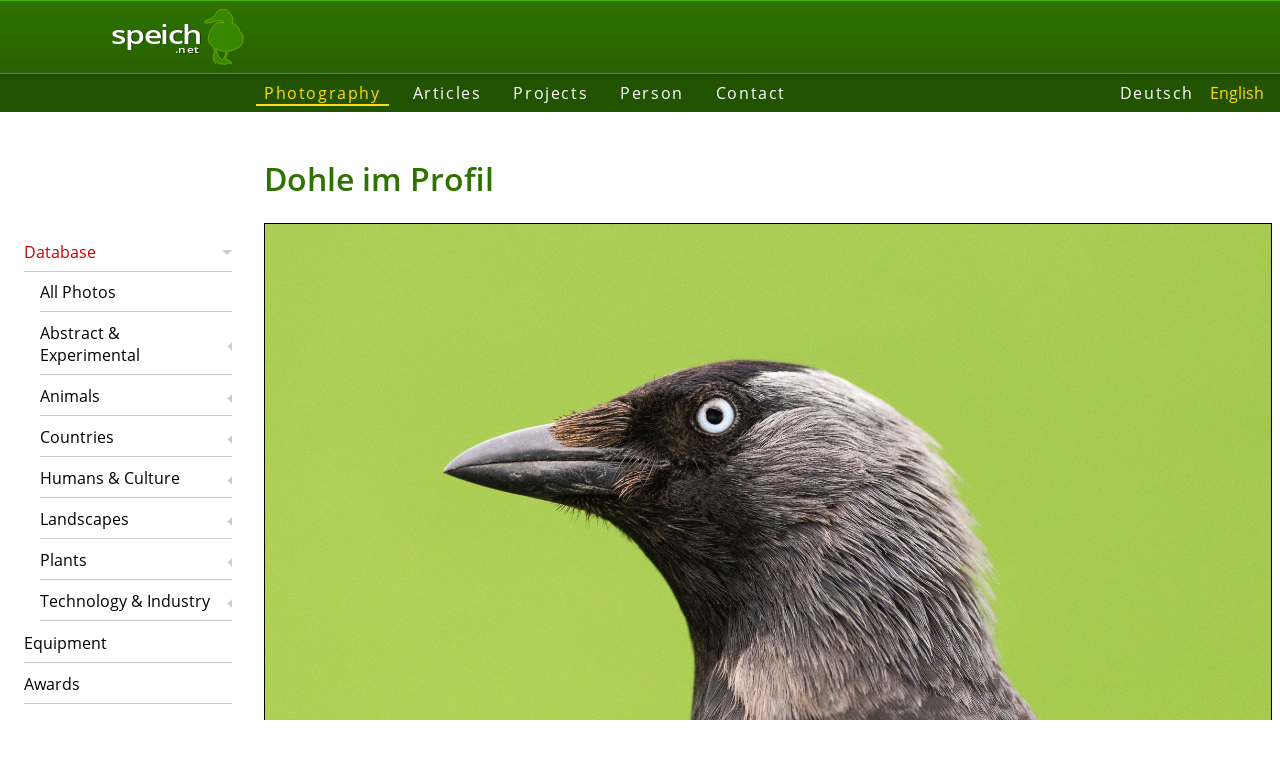

--- FILE ---
content_type: text/html; charset=utf-8
request_url: https://www.speich.net/photo/photodb/photo-detail-en.php?country=17&qual=1&sort=1&numPerPg=14&imgId=7845
body_size: 2723
content:
<!DOCTYPE html>
<html lang="en">
<head>
    <title>Dohle im Profil | Photo database</title>
    <link rel="alternate" hreflang="en" href="https://www.speich.net/photo/photodb/photo-detail-en.php?imgId=7845">
    <link rel="alternate" hreflang="de" href="https://www.speich.net/photo/photodb/photo-detail.php?imgId=7845">
    <link rel="canonical" href="https://www.speich.net/photo/photodb/photo-detail-en.php?imgId=7845"/>
    <meta name="description" content="Dohle im Profil. A photo taken by Simon Speich about the topic Birds.">
    <meta charset="utf-8">
            <meta name="viewport" content="width=device-width">
            <link rel="preload" href="/layout/fonts/open-sans-v17-latin-600.woff2" as="font" crossorigin>
            <link rel="preload" href="/layout/fonts/open-sans-v17-latin-regular.woff2" as="font" crossorigin>
            <link href="/layout/fonts/open-sans-v17-latin-italic.woff2" as="font" crossorigin>
            <link href="/layout/fonts/open-sans-v17-latin-600italic.woff2" as="font" crossorigin>
            <link href="/layout/normalize.min.css" rel="stylesheet" type="text/css" nonce="66c08187efd044afe0346ec001b9a5ced26529ed2d5e667817049fb48bfbb4e1">
            <link href="/layout/format.min.css" rel="stylesheet" type="text/css" nonce="66c08187efd044afe0346ec001b9a5ced26529ed2d5e667817049fb48bfbb4e1">
            <link href="/layout/layout.min.css" rel="stylesheet" type="text/css" nonce="66c08187efd044afe0346ec001b9a5ced26529ed2d5e667817049fb48bfbb4e1">
            <link href="/layout/images/favicon.png" type="image/png" rel="shortcut icon">    <link href="photodb.min.css" rel="stylesheet" type="text/css">
    <link href="photo-detail.min.css" rel="stylesheet" type="text/css">
</head>

<body data-config="{&quot;lat&quot;:null,&quot;lng&quot;:null}">
<header class="row1">
            <a href="/index-en.php">
	        <div class="speich-logo">
	        <div class="text">
	          <div>speich</div>
	          <div>.net</div>
	        </div>
	        <svg><use xlink:href="/layout/images/symbols.svg#speich-logo"></use></svg>
	        </div>
        </a>
        </header><div class="row1 header-after layout-medium"></div>
            <div class="row2 nav-before layout-wide"></div>
            <div class="nav row2">
        	    <nav class="main"><ul class="menu"><li class="menuActive"><a href="/photo/photodb/photo-en.php">Photography</a></li><li><a href="/articles/en/">Articles</a></li><li><a href="/projects/programming/progs.php">Projects</a></li><li><a href="/about/simon-speich-en.php">Person</a></li><li><a href="/contact/contact-en.php">Contact</a></li></ul></nav>
        	    <nav class="lang"><ul class="nav"><li><a href="/photo/photodb/photo-detail.php?country=17&amp;qual=1&amp;sort=1&amp;imgId=7845&amp;numPerPg=14&amp;lang=de" title="Deutsch">Deutsch</a></li><li class="navActive">English</li></ul></nav>
            </div>
            <div class="row2 nav-after layout-wide"></div>
            <nav class="sub"><ul class="sideMenu"><li class="menuHasChild menuOpen menuActive"><a href="/photo/photodb/photo-en.php">Database</a><ul><li><a href="/photo/photodb/photo-en.php">All Photos</a></li><li class="menuHasChild"><a href="/photo/photodb/photo-en.php?qual=1&amp;sort=1&amp;numPerPg=14&amp;theme=32">Abstract &amp; Experimental</a></li><li class="menuHasChild"><a href="/photo/photodb/photo-en.php?qual=1&amp;sort=1&amp;numPerPg=14&amp;theme=1">Animals</a></li><li class="menuHasChild"><a href="/photo/photodb/photo-en.php?country=16&amp;qual=1&amp;sort=1&amp;numPerPg=14">Countries</a></li><li class="menuHasChild"><a href="/photo/photodb/photo-en.php?qual=1&amp;sort=1&amp;numPerPg=14&amp;theme=24">Humans &amp; Culture</a></li><li class="menuHasChild"><a href="/photo/photodb/photo-en.php?qual=1&amp;sort=1&amp;numPerPg=14&amp;theme=20">Landscapes</a></li><li class="menuHasChild"><a href="/photo/photodb/photo-en.php?qual=1&amp;sort=1&amp;numPerPg=14&amp;theme=3">Plants</a></li><li class="menuHasChild"><a href="/photo/photodb/photo-en.php?qual=1&amp;sort=1&amp;numPerPg=14&amp;theme=4">Technology &amp; Industry</a></li></ul></li><li><a href="/about/ausruestung-en.php">Equipment</a></li><li><a href="/about/auszeichnungen-en.php">Awards</a></li></ul></nav>
            <main><h1>Dohle im Profil</h1><figure>
            <a title="photo: Dohle im Profil" href="/photo/photodb/images/2016-05-Ungarn/2016-05-Ungarn-400.jpg">
            <img src="/photo/photodb/images/2016-05-Ungarn/2016-05-Ungarn-400.jpg" id="photo" alt="Dohle im Profil"/></a>
            <figcaption>Dohle im Profil<br>
             © Photo Simon Speich, www.speich.net</figcaption></figure><div class="flexCont">
                <div><h3>Photo</h3>
            <ul>
    	        <li><span class="photoTxtLabel">name:</span> Dohle - Eurasian Jackdaw</li>
                <em><span class="photoTxtLabel">scientific name:</span> <em>Corvus monedula <span title="unknown"></span></em></em>
                </ul><ul>
                <li><span class="photoTxtLabel">dimensions (cropped) :</span> 5345 x 3567 px</li>
                <li><span class="photoTxtLabel">date:</span> 11.05.2016 09:05:19</li>
                <li><span class="photoTxtLabel">order number:</span> 7845</li>
                <li><span class="photoTxtLabel">file name:</span> 2016-05-Ungarn-400.jpg</li>
            </ul>
            <ul>
                <li><span class="photoTxtLabel">place:</span> Hortobágy</li>
    	        <li><span class="photoTxtLabel">country:</span> Hungary</li>
            </ul>
            <ul>
                <li><span class="photoTxtLabel">keywords:</span> Portrait<br/></li>
            </ul>
            <p class="mRating"><span class="photoTxtLabel">rating:</span> <svg class="icon"><use xlink:href="/../../layout/images/symbols.svg#star"></use></svg><svg class="icon"><use xlink:href="/../../layout/images/symbols.svg#star"></use></svg><svg class="icon"><use xlink:href="/../../layout/images/symbols.svg#star"></use></svg></p></div><div class="sameSpecies">
                    <div><a href="/photo/photodb/photo-detail.php?imgId=11074" alt="photo: Eurasian Jackdaw" title="Eurasian Jackdaw"><img src="/photo/photodb/images/2024-05-Spain/2024-05-Spain-559.jpg" width="270" height="180"></a><a href="/photo/photodb/photo-detail.php?imgId=10612" alt="photo: Eurasian Jackdaw" title="Eurasian Jackdaw"><img src="/photo/photodb/images/2022-06-Schweden/2022-06-Schweden-080.jpg" width="270" height="180"></a><a href="/photo/photodb/photo-detail.php?imgId=11293" alt="photo: Eurasian Jackdaw" title="Eurasian Jackdaw"><img src="/photo/photodb/images/2024-05-Spain/2024-05-Spain-556.jpg" width="270" height="152"></a><a href="/photo/photodb/photo-detail.php?imgId=10618" alt="photo: Eurasian Jackdaw" title="Eurasian Jackdaw"><img src="/photo/photodb/images/2022-06-Schweden/2022-06-Schweden-086.jpg" width="270" height="180"></a></div>more photos of this species: <a href="photo-en.php?qual=0&species=947">Eurasian Jackdaw</a></div></div><p><a href="photo-en.php">back</a></p><div id="exifInfo" class="flexCont">
                <div><h3>technical information (Exif)</h3><ul>
                <li><span class="photoTxtLabel">exposure:</span> 1/2500 at ƒ4.0
    <li><span class="photoTxtLabel">ISO:</span> 1000</li>
    		    <li><span class="photoTxtLabel">focal length:</span> 300.0 mm, distance : 2.37 m</li>
    		    </ul>
    		    <ul>
    		    <li><span class="photoTxtLabel">program:</span> Manual, Center-weighted average</li>
    		    <li><span class="photoTxtLabel">VR:</span> Off</li>
    		    <li><span class="photoTxtLabel">flash:</span> Off, Did not fire</li>
    		    <li><span class="photoTxtLabel">lens:</span> AF-S VR Nikkor 300mm f/2.8G IF-ED II</li>
    	        <li><span class="photoTxtLabel">model: </span>NIKON D810</li>
    	        </ul><ul>
            <li><span class="photoTxtLabel">position (GPS):</span> </li>
        	<li><span class="photoTxtLabel">hight (GPS):</span>  m a.s.l.</li>
        	</ul></div>
                <div><h3>database information</h3><ul><li><span class="photoTxtLabel">added:</span> 26.08.2018 14:56:06</li>
    	    <li><span class="photoTxtLabel">changed:</span> 26.08.2018 14:57:34</li>
            <li><span class="photoTxtLabel">published:</span> 14.10.2018 17:36:07</li></ul><ul><li><span class="photoTxtLabel">file format:</span> NEF (41 MB)</li></ul></div>
            </div><p class="license"><a rel="license" href="https://creativecommons.org/licenses/by-nc-sa/4.0" target="_blank"><img alt="Creative Commons Lizenzvertrag"
            src="https://mirrors.creativecommons.org/presskit/buttons/80x15/svg/by-nc-sa.svg" width="80" height="15"></a>This photo is licensed under a <a rel="license" href="https://creativecommons.org/licenses/by-nc-sa/4.0" target="_blank">Creative Commons Attribution-NonCommercial-ShareAlike</a>.<br>
            <strong>© Photo Simon Speich, www.speich.net</strong>. For a commercial licence or higher resolution please <a href="/contact/contact.php">contact</a> the author.</p>
            <p><a href="photo-en.php">back</a></p></main>
            <div class="row5 footer-before layout-wide"></div><footer class="row5"><p>© 2003–2026 speich.net, concept, content und programming by Simon Speich</p><p class="last-update">last update 05.12.2025</p></footer></body>
</html>

--- FILE ---
content_type: text/css
request_url: https://www.speich.net/photo/photodb/photo-detail.min.css
body_size: 75
content:
@media screen and (min-width:60em){.flexCont{display:flex;flex-direction:row;gap:2em;flex:auto}.flexCont>div{width:50%}.flexCont>div>ul:first-of-type{margin-top:0}}.flexCont h3:first-of-type{margin-top:0}figure:not(.wp-block-gallery){margin-bottom:3em}.sameSpecies{margin:-2px}.sameSpecies img{width:calc(50% - 4px);height:auto;margin:2px;vertical-align:top}#exifInfo{padding:1.5em 0;border-top:.1em solid #49b102;border-bottom:.1em solid #49b102}#photo{border:1px solid #000;max-width:100%}#map,#mapNote{height:18em}#map{border:1px solid #000;margin-bottom:10px}#mapNote{margin:auto;width:240px;padding-top:30px;text-align:center}.photoTxtLabel{color:#777}.mRating{display:flex}.license img{margin-right:.5em}